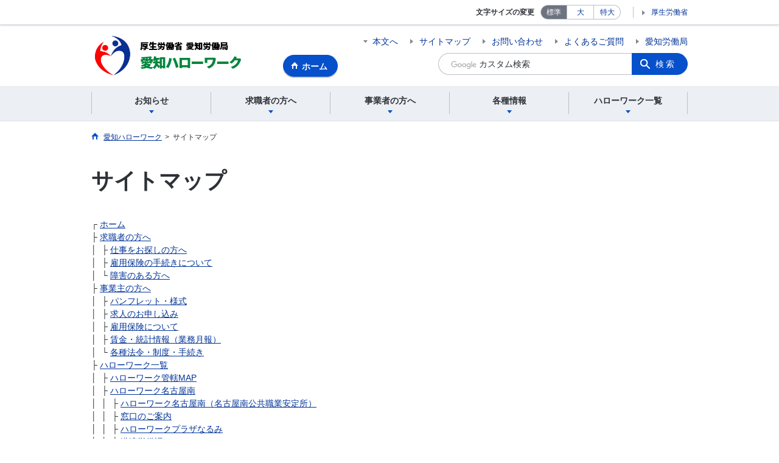

--- FILE ---
content_type: text/html; charset=UTF-8
request_url: https://jsite.mhlw.go.jp/aichi-hellowork/sitemap.html
body_size: 7937
content:
<!DOCTYPE html>
<html lang="ja" class="is-nojs">
<head prefix="og: http://ogp.me/ns# fb: http://ogp.me/ns/fb# article: http://ogp.me/ns/article#">
<meta charset="UTF-8">
<meta name="robots" content="index,follow">
<meta http-equiv="X-UA-Compatible" content="IE=edge">
<meta name="viewport" content="width=device-width,initial-scale=1">
<meta name="format-detection" content="telephone=no">
<meta name="description" content="">
<meta name="keywords" content="">
<meta property="og:title" content="サイトマップ">
<meta property="og:type" content="website">
<meta property="og:url" content="https://jsite.mhlw.go.jp/aichi-hellowork/sitemap.html">
<meta property="og:image" content="">
<meta property="og:site_name" content="">
<meta property="og:description" content="">
<meta property="fb:app_id" content="">
<title>サイトマップ | 愛知ハローワーク</title>
<link rel="canonical" href="https://jsite.mhlw.go.jp/aichi-hellowork/sitemap.html">
<link rel="stylesheet" href="/common/common/css/app.css">
<link rel="stylesheet" href="/common/common/css/acn.css">
<script>document.documentElement.className = document.documentElement.className.replace('is-nojs', 'is-js');</script>
<script src="/common/common/js/newDate.js"></script>
<link rel="stylesheet" href="/common/hellowork/css/hellowork.css">
<script src="/common/hellowork/js/hellowork.js" defer></script>
</head>
<body class=" t-pref">
<noscript>
<p>このページではJavaScriptを使用しています。JavaScriptを有効にしてください。</p>
</noscript>
<div class="l-wrapper l-wrapper--hw" id="top">

<header class="l-header">
<div class="l-headerMain">
<div class="l-headerMain__inner">
<div class="l-headerMain__left">
<p class="m-headerLogo"><a href="/aichi-hellowork/home.html"><img src="/aichi-hellowork/content/contents/hellowork_logo_aichi.png" alt="愛知ハローワーク"></a></p>
<a href="/aichi-hellowork/home.html" class="m-headerHome"><span>ホーム</span></a>
<button type="button" class="m-headerHmenu js-hmenu"><span class="m-headerHmenu__line"><span>メニュー</span></span></button>
<!-- /.l-headerMain__left --></div>
<div class="l-headerMain__right">
<ul class="m-headerLink">
<li><a href="#content" class="m-headerLink--main js-scroll">本文へ</a></li>
<li><a href="/aichi-hellowork/sitemap.html" >サイトマップ</a></li>
<li><a href="/aichi-hellowork/list.html" >お問い合わせ</a></li>
<li><a href="/aichi-hellowork/yokuaru_goshitsumon.html" >よくあるご質問</a></li>
<li><a href="/aichi-roudoukyoku/home.html"  target="_blank">愛知労働局</a></li>
<li class="m-headerLink--sp"><a href="https://www.mhlw.go.jp/">厚生労働省</a></li>
</ul>
<form id="cse-search-box" action="https://jsite.mhlw.go.jp/aichi-hellowork/site_kensaku/">
<div class="m-headerSearch">
<input id="q" name="q" type="text" class="m-headerSearch__textbox pbInputForm" title="カスタム検索" placeholder="カスタム検索">
<input id="cx" value="008360137830989107331:if-nwcank7i" type="hidden" name="cx" />
<input id="cof" value="FORID:10" type="hidden" name="cof" />
<input id="ie" value="UTF-8" type="hidden" name="ie" />
<button type="submit" class="m-headerSearch__button lbButton">検索</button>
<!-- /.m-headerSearch --></div>
</form>
<!-- /.l-headerMain__right --></div>
<!-- /.l-headerMain__inner --></div>
<!-- /.l-headerMain --></div>
<div class="l-headerUtil">
<div class="l-headerUtil__inner">
<div class="m-headerUtil">
<div class="m-headerUtil__support">
<dl class="m-headerUtil__fontsize">
<dt>文字サイズの変更</dt>
<dd><a href="#" class="js-fontAdjust is-current" data-size="m">標準</a></dd>
<dd><a href="#" class="js-fontAdjust" data-size="l">大</a></dd>
<dd><a href="#" class="js-fontAdjust" data-size="xl">特大</a></dd>
<!-- /.m-headerUtil__fontsize --></dl>
<ul class="m-headerUtil__support__list">
<li><a href="https://www.mhlw.go.jp/">厚生労働省</a></li>
</ul>
<!-- /.m-headerUtil__support --></div>
<!-- /.m-headerUtil --></div>
<!-- /.l-headerUtil__inner --></div>
<!-- /.l-headerUtil --></div>

<nav class="l-headerGnav">
<div class="l-headerGnav__inner">
<ul class="m-headerGnav">
<li>
<a href="#" class="js-mdrop" data-id="megadrop-000"><span><span>お知らせ</span></span></a>
<div class="m-headerMdrop" id="megadrop-000">
<div class="m-headerMdrop__content">
<div class="m-headerMdrop__hdg">
<div class="m-headerMdrop__hdg--lv2"><a href="#mdorop-000" class="js-toggle-sp" data-id="mdorop-000">お知らせ<span class="m-headerMdrop__hdg--lv2__icn"><img src="/common/common/img/icn_toggle_plus.svg" alt="開く"></span></a></div>
<!-- /.m-headerMdrop__hdg --></div>
<div class="m-headerMdrop__content__inner">
<ul class="m-headerMdrop__menu" id="mdorop-000">
<li><a href="/aichi-hellowork/info/index.html" ><span>重要なお知らせ</span></a></li>
<li><a href="/aichi-hellowork/news/index.html" ><span>新着情報</span></a></li>
<li><a href="/aichi-hellowork/event/index.html" ><span>イベント情報</span></a></li>
<!-- /.m-headerMdrop__menu --></ul>
<!-- /.m-headerMdrop__content__inner --></div>
<button type="button" class="m-headerMdrop__close"><span>閉じる</span></button>
<!-- /.m-headerMdrop__content --></div>
<!-- /.m-headerMdrop --></div>
</li>
<li>
<a href="#" class="js-mdrop" data-id="megadrop-001"><span><span>求職者の方へ</span></span></a>
<div class="m-headerMdrop" id="megadrop-001">
<div class="m-headerMdrop__content">
<div class="m-headerMdrop__hdg">
<div class="m-headerMdrop__hdg--lv2">
<a href="#mdorop-001" class="js-toggle-sp" data-id="mdorop-001">求職者の方へ
<span class="m-headerMdrop__hdg--lv2__icn"><img src="/common/common/img/icn_toggle_plus.svg" alt="開く"></span></a>
</div>
<p class="m-headerMdrop__hdg__link"><a href="/aichi-hellowork/kyushokusha/kyuujinwosagasu.html">求職者の方へトップへ</a></p><!-- /.m-headerMdrop__hdg --></div>
<div class="m-headerMdrop__content__inner">
<ul class="m-headerMdrop__menu" id="mdorop-001">
<li class="m-headerMdrop__menu--sp"><a href="/aichi-hellowork/kyushokusha/kyuujinwosagasu.html"><span>求職者の方へトップへ</span></a></li><!-- /.m-headerMdrop__menu --></ul>
<!-- /.m-headerMdrop__content__inner --></div>
<button type="button" class="m-headerMdrop__close"><span>閉じる</span></button>
<!-- /.m-headerMdrop__content --></div>
<!-- /.m-headerMdrop --></div>
</li>
<li>
<a href="#" class="js-mdrop" data-id="megadrop-002"><span><span>事業者の方へ</span></span></a>
<div class="m-headerMdrop" id="megadrop-002">
<div class="m-headerMdrop__content">
<div class="m-headerMdrop__hdg">
<div class="m-headerMdrop__hdg--lv2">
<a href="#mdorop-002" class="js-toggle-sp" data-id="mdorop-002">事業者の方へ
<span class="m-headerMdrop__hdg--lv2__icn"><img src="/common/common/img/icn_toggle_plus.svg" alt="開く"></span></a>
</div>
<p class="m-headerMdrop__hdg__link"><a href="/aichi-hellowork/jigyounushi.html">事業者の方へトップへ</a></p><!-- /.m-headerMdrop__hdg --></div>
<div class="m-headerMdrop__content__inner">
<ul class="m-headerMdrop__menu" id="mdorop-002">
<li class="m-headerMdrop__menu--sp"><a href="/aichi-hellowork/jigyounushi.html"><span>事業者の方へトップへ</span></a></li><!-- /.m-headerMdrop__menu --></ul>
<!-- /.m-headerMdrop__content__inner --></div>
<button type="button" class="m-headerMdrop__close"><span>閉じる</span></button>
<!-- /.m-headerMdrop__content --></div>
<!-- /.m-headerMdrop --></div>
</li>
<li>
<a href="#" class="js-mdrop" data-id="megadrop-003"><span><span>各種情報</span></span></a>
<div class="m-headerMdrop" id="megadrop-003">
<div class="m-headerMdrop__content">
<div class="m-headerMdrop__hdg">
<div class="m-headerMdrop__hdg--lv2">
<a href="#mdorop-003" class="js-toggle-sp" data-id="mdorop-003">各種情報
<span class="m-headerMdrop__hdg--lv2__icn"><img src="/common/common/img/icn_toggle_plus.svg" alt="開く"></span></a>
</div>
<p class="m-headerMdrop__hdg__link"><a href="/aichi-roudoukyoku/home.html">各種情報トップへ</a></p><!-- /.m-headerMdrop__hdg --></div>
<div class="m-headerMdrop__content__inner">
<ul class="m-headerMdrop__menu" id="mdorop-003">
<li class="m-headerMdrop__menu--sp"><a href="/aichi-roudoukyoku/home.html"><span>各種情報トップへ</span></a></li><!-- /.m-headerMdrop__menu --></ul>
<!-- /.m-headerMdrop__content__inner --></div>
<button type="button" class="m-headerMdrop__close"><span>閉じる</span></button>
<!-- /.m-headerMdrop__content --></div>
<!-- /.m-headerMdrop --></div>
</li>
<li>
<a href="#" class="js-mdrop" data-id="megadrop-07"><span><span>ハローワーク一覧</span></span></a>
<div class="m-headerMdrop" id="megadrop-07">
<div class="m-headerMdrop__content">
<div class="m-headerMdrop__hdg">
<div class="m-headerMdrop__hdg--lv2">
<a href="#mdorop-07" class="js-toggle-sp" data-id="mdorop-07">ハローワーク一覧
<span class="m-headerMdrop__hdg--lv2__icn"><img src="/common/common/img/icn_toggle_plus.svg" alt="開く"></span></a>
</div>
<p class="m-headerMdrop__hdg__link"><a href="/aichi-hellowork/list.html">ハローワーク一覧トップへ</a></p>
</div><!-- /.m-headerMdrop__hdg -->
<div class="m-headerMdrop__content__inner">
<ul class="m-headerMdrop__menu" id="mdorop-07">
<li class="m-headerMdrop__menu--sp"><a href="/aichi-hellowork/list.html"><span>ハローワーク一覧トップへ</span></a></li>
<li><a href="/aichi-hellowork/list/minami.html"  ><span>ハローワーク名古屋南</span></a></li>
<li><a href="/aichi-hellowork/list/naka.html"  ><span>ハローワーク名古屋中</span></a></li>
<li><a href="/aichi-hellowork/list/higashi.html"  ><span>ハローワーク名古屋東</span></a></li>
<li><a href="/aichi-hellowork/list/toyohashi.html"  ><span>ハローワーク豊橋</span></a></li>
<li><a href="/aichi-hellowork/list/okazaki.html"  ><span>ハローワーク岡崎</span></a></li>
<li><a href="/aichi-hellowork/list/ichinomiya.html"  ><span>ハローワーク一宮</span></a></li>
<li><a href="/aichi-hellowork/list/handa.html"  ><span>ハローワーク半田</span></a></li>
<li><a href="/aichi-hellowork/list/seto.html"  ><span>ハローワーク瀬戸</span></a></li>
<li><a href="/aichi-hellowork/list/toyota.html"  ><span>ハローワーク豊田</span></a></li>
<li><a href="/aichi-hellowork/list/tsushima.html"  ><span>ハローワーク津島</span></a></li>
<li><a href="/aichi-hellowork/list/kariya.html"  ><span>ハローワーク刈谷</span></a></li>
<li><a href="/aichi-hellowork/list/hekinan.html"  ><span>ハローワーク碧南</span></a></li>
<li><a href="/aichi-hellowork/list/nishio.html"  ><span>ハローワーク西尾</span></a></li>
<li><a href="/aichi-hellowork/list/inuyama.html"  ><span>ハローワーク犬山</span></a></li>
<li><a href="/aichi-hellowork/list/toyokawa.html"  ><span>ハローワーク豊川</span></a></li>
<li><a href="/aichi-hellowork/list/gama.html"  ><span>ハローワーク蒲郡</span></a></li>
<li><a href="/aichi-hellowork/list/shinshiro.html"  ><span>ハローワーク新城</span></a></li>
<li><a href="/aichi-hellowork/list/kasugai.html"  ><span>ハローワーク春日井</span></a></li>
<li><a href="/aichi-hellowork/list/kankatumap.html"  ><span>ハローワーク管轄MAP</span></a></li>
</ul>
</div><!-- /.m-headerMdrop__content__inner -->
<button type="button" class="m-headerMdrop__close"><span>閉じる</span></button>
</div><!-- /.m-headerMdrop__content -->
</div><!-- /.m-headerMdrop -->
</li>
<!-- /.m-headerGnav --></ul>
<!-- /.l-headerGnav__inner --></div>
<div class="m-headerGnav__close--sp"><button type="button" class="m-headerGnav__close--sp__button"><span>閉じる</span></button></div>
<!-- /.l-headerGnav --></nav>
<!-- /.l-header --></header>

<main class="l-content" id="content">
<div class="l-contentHead">
<div class="l-contentHead__inner">


<ol class="m-navBreadcrumb" itemscope="" itemtype="http://schema.org/BreadcrumbList">
<li itemprop="itemListElement" itemscope="" itemtype="http://schema.org/ListItem">
<a href="/aichi-hellowork/home.html" itemprop="item"><span itemprop="name">愛知ハローワーク</span></a>
<meta itemprop="position" content="1"><span>></span></li>
<li itemprop="itemListElement" itemscope="" itemtype="http://schema.org/ListItem">
<span itemprop="name" aria-current="page">サイトマップ</span>
<meta itemprop="position" content="2"></li>
<!-- /.m-navBreadcrumb --></ol>
<!-- /.l-contentHead__inner --></div>
<!-- /.l-contentHead --></div>

<div class="l-contentBody">
<div class="l-contentBody__inner">
<div class="l-contentMain">

  <div class="m-hdgLv1">
    <h1 class="m-hdgLv1__hdg">サイトマップ</h1>
  </div>


                                                                                                <div class="pbBlock pbBlockSitemap hwSitemap" style="width: 100%;">
	<div style="padding: 0px; text-align: left;"><span class="hwSitemapTree">┌</span> <span class="hwSitemapTtl"><a href="/aichi-hellowork/home.html"> ホーム</a></span></div>
</div>

<div class="pbBlock pbBlockSitemap hwSitemap" style="width: 100%;">
	<div style="padding: 0px; text-align: left;"><span class="hwSitemapTree">├</span> <span class="hwSitemapTtl"><a href="https://jsite.mhlw.go.jp/aichi-hellowork/kyushokusha/kyuujinwosagasu.html"> 求職者の方へ</a></span></div>
</div>

<div class="pbBlock pbBlockSitemap hwSitemap" style="width: 100%;">
	<div style="padding: 0px; text-align: left;"><span class="hwSitemapTree">│&nbsp;&nbsp;├</span> <span class="hwSitemapTtl"><a href="https://www.mhlw.go.jp/stf/seisakunitsuite/bunya/koyou_roudou/koyou/kyushoku/index.html"> 仕事をお探しの方へ</a></span></div>
</div>

<div class="pbBlock pbBlockSitemap hwSitemap" style="width: 100%;">
	<div style="padding: 0px; text-align: left;"><span class="hwSitemapTree">│&nbsp;&nbsp;├</span> <span class="hwSitemapTtl"><a href="https://www.hellowork.mhlw.go.jp/insurance/insurance_guide.html"> 雇用保険の手続きについて</a></span></div>
</div>

<div class="pbBlock pbBlockSitemap hwSitemap" style="width: 100%;">
	<div style="padding: 0px; text-align: left;"><span class="hwSitemapTree">│&nbsp;&nbsp;└</span> <span class="hwSitemapTtl"><a href="https://www.hellowork.mhlw.go.jp/member/sy_guide.html"> 障害のある方へ</a></span></div>
</div>

<div class="pbBlock pbBlockSitemap hwSitemap" style="width: 100%;">
	<div style="padding: 0px; text-align: left;"><span class="hwSitemapTree">├</span> <span class="hwSitemapTtl"><a href="/aichi-hellowork/jigyounushi.html"> 事業主の方へ</a></span></div>
</div>

<div class="pbBlock pbBlockSitemap hwSitemap" style="width: 100%;">
	<div style="padding: 0px; text-align: left;"><span class="hwSitemapTree">│&nbsp;&nbsp;├ </span><span class="hwSitemapTtl"><a href="https://jsite.mhlw.go.jp/aichi-roudoukyoku/pamphlet_form.html">パンフレット・様式</a></span><br />
		<span class="hwSitemapTree">│&nbsp;&nbsp;├&nbsp;</span><span class="hwSitemapTtl"><a href="https://jsite.mhlw.go.jp/aichi-hellowork/jigyounushi.html#kyujin">求人のお申し込み</a></span><br />
		<span class="hwSitemapTree">│&nbsp;&nbsp;├</span> <span class="hwSitemapTtl"><a href="https://jsite.mhlw.go.jp/aichi-hellowork/jigyounushi.html#hoken"> 雇用保険について</a></span></div>
</div>

<div class="pbBlock pbBlockSitemap hwSitemap" style="width: 100%;">
	<div style="padding: 0px; text-align: left;"><span class="hwSitemapTree">│&nbsp;&nbsp;├</span> <span class="hwSitemapTtl"><a href="https://jsite.mhlw.go.jp/aichi-hellowork/jigyounushi.html#geppou"> 賃金・統計情報（業務月報）</a></span></div>
</div>

<div class="pbBlock pbBlockSitemap hwSitemap" style="width: 100%;">
	<div style="padding: 0px; text-align: left;"><span class="hwSitemapTree">│&nbsp;&nbsp;└</span> <a href="https://jsite.mhlw.go.jp/aichi-roudoukyoku/hourei_seido_tetsuzuki.html">各種法令・制度・手続き</a></div>
</div>

<div class="pbBlock pbBlockSitemap hwSitemap" style="width: 100%;">
	<div style="padding: 0px; text-align: left;"><span class="hwSitemapTree">├</span> <span class="hwSitemapTtl"><a href="/aichi-hellowork/list.html"> ハローワーク一覧</a></span></div>
</div>

<div class="pbBlock pbBlockSitemap hwSitemap" style="width: 100%;">
	<div style="padding: 0px; text-align: left;"><span class="hwSitemapTree">│&nbsp;&nbsp;</span><span class="hwSitemapTree">├</span> <span class="hwSitemapTtl"><a href="/aichi-hellowork/list/kankatumap.html"> ハローワーク管轄MAP</a></span></div>
</div>

<div class="pbBlock pbBlockSitemap hwSitemap" style="width: 100%;">
	<div style="padding: 0px; text-align: left;"><span class="hwSitemapTree">│&nbsp;&nbsp;├</span> <span class="hwSitemapTtl"><a href="/aichi-hellowork/list/minami.html"> ハローワーク名古屋南</a></span></div>
</div>

<div class="pbBlock pbBlockSitemap hwSitemap" style="width: 100%;">
	<div style="padding: 0px; text-align: left;"><span class="hwSitemapTree">│&nbsp;&nbsp;│&nbsp;&nbsp;├</span> <a href="https://jsite.mhlw.go.jp/aichi-hellowork/list/minami.html"><span class="hwSitemapTtl"> ハローワーク名古屋南（名古屋南公共職業安定所）</span></a></div>
</div>

<div class="pbBlock pbBlockSitemap hwSitemap" style="width: 100%;">
	<div style="padding: 0px; text-align: left;"><span class="hwSitemapTree">│&nbsp;&nbsp;│&nbsp;&nbsp;├</span> <a href="https://jsite.mhlw.go.jp/aichi-hellowork/list/minami/madoguchi_goannai1.html"><span class="hwSitemapTtl"> 窓口のご案内</span></a></div>
</div>

<div class="pbBlock pbBlockSitemap hwSitemap" style="width: 100%;">
	<div style="padding: 0px; text-align: left;"><span class="hwSitemapTree">│&nbsp;&nbsp;│&nbsp;&nbsp;├</span> <a href="https://jsite.mhlw.go.jp/aichi-hellowork/list/minami/narumi1.html"><span class="hwSitemapTtl"> ハローワークプラザなるみ</span></a></div>
</div>

<div class="pbBlock pbBlockSitemap hwSitemap" style="width: 100%;">
	<div style="padding: 0px; text-align: left;"><span class="hwSitemapTree">│&nbsp;&nbsp;│&nbsp;&nbsp;├</span> <a href="https://jsite.mhlw.go.jp/aichi-hellowork/list/minami/kouwan1.html"><span class="hwSitemapTtl"> 港湾労働課</span></a></div>
</div>

<div class="pbBlock pbBlockSitemap hwSitemap" style="width: 100%;">
	<div style="padding: 0px; text-align: left;"><span class="hwSitemapTree">│&nbsp;&nbsp;│&nbsp;&nbsp;├</span> <a href="https://jsite.mhlw.go.jp/aichi-hellowork/list/minami/rinji-p1.html"><span class="hwSitemapTtl"> 臨時駐車場のご案内</span></a></div>
</div>

<div class="pbBlock pbBlockSitemap hwSitemap" style="width: 100%;">
	<div style="padding: 0px; text-align: left;"><span class="hwSitemapTree">│&nbsp;&nbsp;│&nbsp;&nbsp;├</span> <a href="https://jsite.mhlw.go.jp/aichi-hellowork/list/minami/kyushokusha1.html"><span class="hwSitemapTtl"> 求職者の方へ</span></a></div>
</div>

<div class="pbBlock pbBlockSitemap hwSitemap" style="width: 100%;">
	<div style="padding: 0px; text-align: left;"><span class="hwSitemapTree">│&nbsp;&nbsp;│&nbsp;&nbsp;├</span> <a href="https://jsite.mhlw.go.jp/aichi-hellowork/list/minami/jigyounushi1.html"><span class="hwSitemapTtl"> 事業主の方へ</span></a></div>
</div>

<div class="pbBlock pbBlockSitemap hwSitemap" style="width: 100%;">
	<div style="padding: 0px; text-align: left;"><span class="hwSitemapTree">│&nbsp;&nbsp;│&nbsp;&nbsp;├</span> <a href="https://jsite.mhlw.go.jp/aichi-hellowork/list/minami/link1.html"><span class="hwSitemapTtl"> リンク集</span></a></div>
</div>

<div class="pbBlock pbBlockSitemap hwSitemap" style="width: 100%;">
	<div style="padding: 0px; text-align: left;"><span class="hwSitemapTree">│&nbsp;&nbsp;│&nbsp;&nbsp;├</span> <a href="https://jsite.mhlw.go.jp/aichi-hellowork/list/minami/senmonenjo1.html"><span class="hwSitemapTtl"> 通訳員・手話協力員・精神障害者トータルサポーターの勤務日</span></a></div>
</div>

<div class="pbBlock pbBlockSitemap hwSitemap" style="width: 100%;">
	<div style="padding: 0px; text-align: left;"><span class="hwSitemapTree">│&nbsp;&nbsp;│&nbsp;&nbsp;├</span> <a href="https://jsite.mhlw.go.jp/aichi-hellowork/list/minami/denwa1.html"><span class="hwSitemapTtl"> お問い合わせ</span></a></div>
</div>

<div class="pbBlock pbBlockSitemap hwSitemap" style="width: 100%;">
	<div style="padding: 0px; text-align: left;"><span class="hwSitemapTree">│&nbsp;&nbsp;│&nbsp;&nbsp;└</span> <a href="https://jsite.mhlw.go.jp/aichi-hellowork/list/minami/koutu1.html"><span class="hwSitemapTtl"> 庁舎までのご案内</span></a></div>
</div>

<div class="pbBlock pbBlockSitemap hwSitemap" style="width: 100%;">
	<div style="padding: 0px; text-align: left;"><span class="hwSitemapTree">│&nbsp;&nbsp;├</span> <span class="hwSitemapTtl"><a href="/aichi-hellowork/list/naka.html"> ハローワーク名古屋中</a></span></div>
</div>

<div class="pbBlock pbBlockSitemap hwSitemap" style="width: 100%;">
	<div style="padding: 0px; text-align: left;"><span class="hwSitemapTree">│&nbsp;&nbsp;│&nbsp;&nbsp;├</span> <span class="hwSitemapTtl"><a href="/aichi-hellowork/list/naka/kyushokusha.html"> 求職者の方へ</a></span></div>
</div>

<div class="pbBlock pbBlockSitemap hwSitemap" style="width: 100%;">
	<div style="padding: 0px; text-align: left;"><span class="hwSitemapTree">│&nbsp;&nbsp;│&nbsp;&nbsp;├</span> <span class="hwSitemapTtl"><a href="/aichi-hellowork/list/naka/jigyounushi.html"> 事業主の方へ</a></span></div>
</div>

<div class="pbBlock pbBlockSitemap hwSitemap" style="width: 100%;">
	<div style="padding: 0px; text-align: left;"><span class="hwSitemapTree">│&nbsp;&nbsp;│&nbsp;&nbsp;├</span> <span class="hwSitemapTtl"><a href="/aichi-hellowork/list/naka/madoguchi_goannai.html"> 窓口のご案内</a></span></div>
</div>

<div class="pbBlock pbBlockSitemap hwSitemap" style="width: 100%;">
	<div style="padding: 0px; text-align: left;"><span class="hwSitemapTree">│&nbsp;&nbsp;│&nbsp;&nbsp;├</span> <span class="hwSitemapTtl"><a href="/aichi-hellowork/list/naka/goriyo_access.html"> 管轄区域及び所在地</a></span></div>
</div>

<div class="pbBlock pbBlockSitemap hwSitemap" style="width: 100%;">
	<div style="padding: 0px; text-align: left;"><span class="hwSitemapTree">│&nbsp;&nbsp;│&nbsp;&nbsp;├</span> <span class="hwSitemapTtl"><a href="/aichi-hellowork/list/naka/puraza.html"> ハローワークプラザ名中からのお知らせ</a></span></div>
</div>

<div class="pbBlock pbBlockSitemap hwSitemap" style="width: 100%;">
	<div style="padding: 0px; text-align: left;"><span class="hwSitemapTree">│&nbsp;&nbsp;│&nbsp;&nbsp;├</span> <span class="hwSitemapTtl"><a href="/aichi-hellowork/list/naka/a_gakusotsu2.html"> 学卒部門 からのお知らせ</a></span></div>
</div>

<div class="pbBlock pbBlockSitemap hwSitemap" style="width: 100%;">
	<div style="padding: 0px; text-align: left;"><span class="hwSitemapTree">│&nbsp;&nbsp;│&nbsp;&nbsp;├</span> <span class="hwSitemapTtl"><a href="/aichi-hellowork/list/naka/gextupou.html"> 業　務　月　報</a></span></div>
</div>

<div class="pbBlock pbBlockSitemap hwSitemap" style="width: 100%;">
	<div style="padding: 0px; text-align: left;"><span class="hwSitemapTree">│&nbsp;&nbsp;│&nbsp;&nbsp;├</span> <span class="hwSitemapTtl"><a href="/aichi-hellowork/list/naka/nagoyanaka.html"> 雇用 ・賃金情報</a></span></div>
</div>

<div class="pbBlock pbBlockSitemap hwSitemap" style="width: 100%;">
	<div style="padding: 0px; text-align: left;"><span class="hwSitemapTree">│&nbsp;&nbsp;│&nbsp;&nbsp;└</span> <span class="hwSitemapTtl"><a href="/aichi-hellowork/list/naka/link.html"> リンク集</a></span></div>
</div>

<div class="pbBlock pbBlockSitemap hwSitemap" style="width: 100%;">
	<div style="padding: 0px; text-align: left;"><span class="hwSitemapTree">│&nbsp;&nbsp;├</span> <span class="hwSitemapTtl"><a href="/aichi-hellowork/list/higashi.html"> ハローワーク名古屋東</a></span></div>
</div>

<div class="pbBlock pbBlockSitemap hwSitemap" style="width: 100%;">
	<div style="padding: 0px; text-align: left;"><span class="hwSitemapTree">│&nbsp;&nbsp;│&nbsp;&nbsp;├</span> <span class="hwSitemapTtl"><a href="/aichi-hellowork/list/higashi/kyushokusha.html"> 求職者の方へ</a></span></div>
</div>

<div class="pbBlock pbBlockSitemap hwSitemap" style="width: 100%;">
	<div style="padding: 0px; text-align: left;"><span class="hwSitemapTree">│&nbsp;&nbsp;│&nbsp;&nbsp;├</span> <span class="hwSitemapTtl"><a href="/aichi-hellowork/list/higashi/jigyounushi.html"> 事業主の方へ</a></span></div>
</div>

<div class="pbBlock pbBlockSitemap hwSitemap" style="width: 100%;">
	<div style="padding: 0px; text-align: left;"><span class="hwSitemapTree">│&nbsp;&nbsp;│&nbsp;&nbsp;├</span> <span class="hwSitemapTtl"><a href="/aichi-hellowork/list/higashi/goriyo_access.html"> ハローワーク名古屋東（名古屋東公共職業安定所）</a></span></div>
</div>

<div class="pbBlock pbBlockSitemap hwSitemap" style="width: 100%;">
	<div style="padding: 0px; text-align: left;"><span class="hwSitemapTree">│&nbsp;&nbsp;│&nbsp;&nbsp;├</span> <span class="hwSitemapTtl"><a href="/aichi-hellowork/list/higashi/madoguchi_goannai.html"> 窓口のご案内</a></span></div>
</div>

<div class="pbBlock pbBlockSitemap hwSitemap" style="width: 100%;">
	<div style="padding: 0px; text-align: left;"><span class="hwSitemapTree">│&nbsp;&nbsp;│&nbsp;&nbsp;├</span> <span class="hwSitemapTtl"><a href="/aichi-hellowork/list/higashi/link.html"> リンク集</a></span></div>
</div>

<div class="pbBlock pbBlockSitemap hwSitemap" style="width: 100%;">
	<div style="padding: 0px; text-align: left;"><span class="hwSitemapTree">│&nbsp;&nbsp;│&nbsp;&nbsp;└</span> <span class="hwSitemapTtl"><a href="/aichi-hellowork/list/higashi/250710.html"> ハローワーク　業務月報</a></span></div>
</div>

<div class="pbBlock pbBlockSitemap hwSitemap" style="width: 100%;">
	<div style="padding: 0px; text-align: left;"><span class="hwSitemapTree">│&nbsp;&nbsp;├</span> <span class="hwSitemapTtl"><a href="/aichi-hellowork/list/toyohashi.html"> ハローワーク豊橋</a></span></div>
</div>

<div class="pbBlock pbBlockSitemap hwSitemap" style="width: 100%;">
	<div style="padding: 0px; text-align: left;"><span class="hwSitemapTree">│&nbsp;&nbsp;│&nbsp;&nbsp;├</span> <span class="hwSitemapTtl"><a href="/aichi-hellowork/list/toyohashi/kyushokusha.html"> 求職者の方へ</a></span></div>
</div>

<div class="pbBlock pbBlockSitemap hwSitemap" style="width: 100%;">
	<div style="padding: 0px; text-align: left;"><span class="hwSitemapTree">│&nbsp;&nbsp;│&nbsp;&nbsp;├</span> <span class="hwSitemapTtl"><a href="/aichi-hellowork/list/toyohashi/jigyounushi.html"> 事業主の方へ</a></span></div>
</div>

<div class="pbBlock pbBlockSitemap hwSitemap" style="width: 100%;">
	<div style="padding: 0px; text-align: left;"><span class="hwSitemapTree">│&nbsp;&nbsp;│&nbsp;&nbsp;├</span> <span class="hwSitemapTtl"><a href="/aichi-hellowork/list/toyohashi/goriyo_access.html"> ハローワーク豊橋（豊橋公共職業安定所）</a></span></div>
</div>

<div class="pbBlock pbBlockSitemap hwSitemap" style="width: 100%;">
	<div style="padding: 0px; text-align: left;"><span class="hwSitemapTree">│&nbsp;&nbsp;│&nbsp;&nbsp;├</span> <span class="hwSitemapTtl"><a href="/aichi-hellowork/list/toyohashi/madoguchi_goannai.html"> 窓口のご案内</a></span></div>
</div>

<div class="pbBlock pbBlockSitemap hwSitemap" style="width: 100%;">
	<div style="padding: 0px; text-align: left;"><span class="hwSitemapTree">│&nbsp;&nbsp;│&nbsp;&nbsp;└</span> <span class="hwSitemapTtl"><a href="/aichi-hellowork/list/toyohashi/link.html"> リンク集</a></span></div>
</div>

<div class="pbBlock pbBlockSitemap hwSitemap" style="width: 100%;">
	<div style="padding: 0px; text-align: left;"><span class="hwSitemapTree">│&nbsp;&nbsp;├</span> <span class="hwSitemapTtl"><a href="/aichi-hellowork/list/okazaki.html"> ハローワーク岡崎</a></span></div>
</div>

<div class="pbBlock pbBlockSitemap hwSitemap" style="width: 100%;">
	<div style="padding: 0px; text-align: left;"><span class="hwSitemapTree">│&nbsp;&nbsp;│&nbsp;&nbsp;├</span> <a href="https://jsite.mhlw.go.jp/aichi-hellowork/newpage_00320.html"><span class="hwSitemapTtl"> 求職者の方へ</span></a></div>
</div>

<div class="pbBlock pbBlockSitemap hwSitemap" style="width: 100%;">
	<div style="padding: 0px; text-align: left;"><span class="hwSitemapTree">│&nbsp;&nbsp;│&nbsp;&nbsp;├</span> <a href="https://jsite.mhlw.go.jp/aichi-hellowork/jigyounusi_00303.html"><span class="hwSitemapTtl"> 事業主の方へ</span></a></div>
</div>

<div class="pbBlock pbBlockSitemap hwSitemap" style="width: 100%;">
	<div style="padding: 0px; text-align: left;"><span class="hwSitemapTree">│&nbsp;&nbsp;│&nbsp;&nbsp;├</span> <a href="https://jsite.mhlw.go.jp/aichi-hellowork/list/okazaki.html"><span class="hwSitemapTtl"> ハローワーク岡崎（岡崎公共職業安定所）</span></a></div>
</div>

<div class="pbBlock pbBlockSitemap hwSitemap" style="width: 100%;">
	<div style="padding: 0px; text-align: left;"><span class="hwSitemapTree">│&nbsp;&nbsp;│&nbsp;&nbsp;├</span> <span class="hwSitemapTtl"><a href="/aichi-hellowork/list/okazaki/madoguchi_goannai.html"> 窓口のご案内</a></span></div>
</div>

<div class="pbBlock pbBlockSitemap hwSitemap" style="width: 100%;">
	<div style="padding: 0px; text-align: left;"><span class="hwSitemapTree">│&nbsp;&nbsp;│&nbsp;&nbsp;└</span> <a href="https://jsite.mhlw.go.jp/aichi-hellowork/newpage_00331.html"><span class="hwSitemapTtl"> リンク集</span></a></div>
</div>

<div class="pbBlock pbBlockSitemap hwSitemap" style="width: 100%;">
	<div style="padding: 0px; text-align: left;"><span class="hwSitemapTree">│&nbsp;&nbsp;├</span> <span class="hwSitemapTtl"><a href="/aichi-hellowork/list/ichinomiya.html"> ハローワーク一宮</a></span></div>
</div>

<div class="pbBlock pbBlockSitemap hwSitemap" style="width: 100%;">
	<div style="padding: 0px; text-align: left;"><span class="hwSitemapTree">│&nbsp;&nbsp;│&nbsp;&nbsp;├</span> <span class="hwSitemapTtl"><a href="/aichi-hellowork/list/ichinomiya/kyushokusha.html"> 求職者の方へ</a></span></div>
</div>

<div class="pbBlock pbBlockSitemap hwSitemap" style="width: 100%;">
	<div style="padding: 0px; text-align: left;"><span class="hwSitemapTree">│&nbsp;&nbsp;│&nbsp;&nbsp;├</span> <span class="hwSitemapTtl"><a href="/aichi-hellowork/list/ichinomiya/jigyounushi.html"> 事業主の方へ</a></span></div>
</div>

<div class="pbBlock pbBlockSitemap hwSitemap" style="width: 100%;">
	<div style="padding: 0px; text-align: left;"><span class="hwSitemapTree">│&nbsp;&nbsp;│&nbsp;&nbsp;├</span> <span class="hwSitemapTtl"><a href="/aichi-hellowork/list/ichinomiya/goriyo_access.html"> ハローワーク一宮（一宮公共職業安定所）</a></span></div>
</div>

<div class="pbBlock pbBlockSitemap hwSitemap" style="width: 100%;">
	<div style="padding: 0px; text-align: left;"><span class="hwSitemapTree">│&nbsp;&nbsp;│&nbsp;&nbsp;├</span> <span class="hwSitemapTtl"><a href="/aichi-hellowork/list/ichinomiya/madoguchi_goannai.html"> 窓口のご案内</a></span></div>
</div>

<div class="pbBlock pbBlockSitemap hwSitemap" style="width: 100%;">
	<div style="padding: 0px; text-align: left;"><span class="hwSitemapTree">│&nbsp;&nbsp;│&nbsp;&nbsp;├</span> <span class="hwSitemapTtl"><a href="/aichi-hellowork/list/ichinomiya/link.html"> リンク集</a></span></div>
</div>

<div class="pbBlock pbBlockSitemap hwSitemap" style="width: 100%;">
	<div style="padding: 0px; text-align: left;"><span class="hwSitemapTree">│&nbsp;&nbsp;│&nbsp;&nbsp;└</span> <span class="hwSitemapTtl"><a href="/aichi-hellowork/list/ichinomiya/fuyo_a_ichinomiya_closed.html"> ハローワーク一宮 からのお知らせ</a></span></div>
</div>

<div class="pbBlock pbBlockSitemap hwSitemap" style="width: 100%;">
	<div style="padding: 0px; text-align: left;"><span class="hwSitemapTree">│&nbsp;&nbsp;├</span> <span class="hwSitemapTtl"><a href="/aichi-hellowork/list/handa.html"> ハローワーク半田</a></span></div>
</div>

<div class="pbBlock pbBlockSitemap hwSitemap" style="width: 100%;">
	<div style="padding: 0px; text-align: left;"><span class="hwSitemapTree">│&nbsp;&nbsp;│&nbsp;&nbsp;├</span> <a href="https://jsite.mhlw.go.jp/aichi-hellowork/list/handa/shokuso.html"><span class="hwSitemapTtl"> 求職者の方へ</span></a></div>
</div>

<div class="pbBlock pbBlockSitemap hwSitemap" style="width: 100%;">
	<div style="padding: 0px; text-align: left;"><span class="hwSitemapTree">│&nbsp;&nbsp;│&nbsp;&nbsp;├</span> <a href="https://jsite.mhlw.go.jp/aichi-hellowork/list/handa.html"><span class="hwSitemapTtl"> ハローワーク半田（半田公共職業安定所）</span></a></div>
</div>

<div class="pbBlock pbBlockSitemap hwSitemap" style="width: 100%;">
	<div style="padding: 0px; text-align: left;"><span class="hwSitemapTree">│&nbsp;&nbsp;│&nbsp;&nbsp;├</span> <a href="https://jsite.mhlw.go.jp/aichi-hellowork/list/handa/goriyoaccess.html"><span class="hwSitemapTtl"> 窓口のご案内</span></a></div>
</div>

<div class="pbBlock pbBlockSitemap hwSitemap" style="width: 100%;">
	<div style="padding: 0px; text-align: left;"><span class="hwSitemapTree">│&nbsp;&nbsp;│&nbsp;&nbsp;└</span> <a href="https://jsite.mhlw.go.jp/aichi-hellowork/list/handa/desaki.html"><span class="hwSitemapTtl"> リンク集</span></a></div>
</div>

<div class="pbBlock pbBlockSitemap hwSitemap" style="width: 100%;">
	<div style="padding: 0px; text-align: left;"><span class="hwSitemapTree">│&nbsp;&nbsp;├</span> <span class="hwSitemapTtl"><a href="/aichi-hellowork/list/seto.html"> ハローワーク瀬戸</a></span></div>
</div>

<div class="pbBlock pbBlockSitemap hwSitemap" style="width: 100%;">
	<div style="padding: 0px; text-align: left;"><span class="hwSitemapTree">│&nbsp;&nbsp;│&nbsp;&nbsp;├</span> <span class="hwSitemapTtl"><a href="/aichi-hellowork/list/seto/kyushokusha.html"> 求職者の方へ</a></span></div>
</div>

<div class="pbBlock pbBlockSitemap hwSitemap" style="width: 100%;">
	<div style="padding: 0px; text-align: left;"><span class="hwSitemapTree">│&nbsp;&nbsp;│&nbsp;&nbsp;├</span> <span class="hwSitemapTtl"><a href="/aichi-hellowork/list/seto/jigyounushi.html"> 事業主の方へ</a></span></div>
</div>

<div class="pbBlock pbBlockSitemap hwSitemap" style="width: 100%;">
	<div style="padding: 0px; text-align: left;"><span class="hwSitemapTree">│&nbsp;&nbsp;│&nbsp;&nbsp;├</span> <span class="hwSitemapTtl"><a href="/aichi-hellowork/list/seto/goriyo_access.html"> ハローワーク瀬戸（瀬戸公共職業安定所）</a></span></div>
</div>

<div class="pbBlock pbBlockSitemap hwSitemap" style="width: 100%;">
	<div style="padding: 0px; text-align: left;"><span class="hwSitemapTree">│&nbsp;&nbsp;│&nbsp;&nbsp;├</span> <span class="hwSitemapTtl"><a href="/aichi-hellowork/list/seto/madoguchi_goannai.html"> 窓口のご案内</a></span></div>
</div>

<div class="pbBlock pbBlockSitemap hwSitemap" style="width: 100%;">
	<div style="padding: 0px; text-align: left;"><span class="hwSitemapTree">│&nbsp;&nbsp;│&nbsp;&nbsp;├</span> <span class="hwSitemapTtl"><a href="/aichi-hellowork/list/seto/link.html"> リンク集</a></span></div>
</div>

<div class="pbBlock pbBlockSitemap hwSitemap" style="width: 100%;">
	<div style="padding: 0px; text-align: left;"><span class="hwSitemapTree">│&nbsp;&nbsp;│&nbsp;&nbsp;└</span> <span class="hwSitemapTtl"><a href="/aichi-hellowork/list/seto/_119945.html"> 応募がないのはなぜ？求人チェックサービス始めました！</a></span></div>
</div>

<div class="pbBlock pbBlockSitemap hwSitemap" style="width: 100%;">
	<div style="padding: 0px; text-align: left;"><span class="hwSitemapTree">│&nbsp;&nbsp;├</span> <span class="hwSitemapTtl"><a href="/aichi-hellowork/list/toyota.html"> ハローワーク豊田</a></span></div>
</div>

<div class="pbBlock pbBlockSitemap hwSitemap" style="width: 100%;">
	<div style="padding: 0px; text-align: left;"><span class="hwSitemapTree">│&nbsp;&nbsp;│&nbsp;&nbsp;├</span> <span class="hwSitemapTtl"><a href="/aichi-hellowork/list/toyota/kyushokusha.html"> 求職者の方へ</a></span></div>
</div>

<div class="pbBlock pbBlockSitemap hwSitemap" style="width: 100%;">
	<div style="padding: 0px; text-align: left;"><span class="hwSitemapTree">│&nbsp;&nbsp;│&nbsp;&nbsp;├</span> <span class="hwSitemapTtl"><a href="/aichi-hellowork/list/toyota/jigyounushi.html"> 事業主の方へ</a></span></div>
</div>

<div class="pbBlock pbBlockSitemap hwSitemap" style="width: 100%;">
	<div style="padding: 0px; text-align: left;"><span class="hwSitemapTree">│&nbsp;&nbsp;│&nbsp;&nbsp;├</span> <a href="https://jsite.mhlw.go.jp/aichi-hellowork/list/toyota.html"><span class="hwSitemapTtl"> ハローワーク豊田（豊田公共職業安定所）</span></a></div>
</div>

<div class="pbBlock pbBlockSitemap hwSitemap" style="width: 100%;">
	<div style="padding: 0px; text-align: left;"><span class="hwSitemapTree">│&nbsp;&nbsp;│&nbsp;&nbsp;└</span> <a href="https://jsite.mhlw.go.jp/aichi-hellowork/content/contents/000991990.pdf"><span class="hwSitemapTtl"> リンク集</span></a></div>
</div>

<div class="pbBlock pbBlockSitemap hwSitemap" style="width: 100%;">
	<div style="padding: 0px; text-align: left;"><span class="hwSitemapTree">│&nbsp;&nbsp;├</span> <span class="hwSitemapTtl"><a href="/aichi-hellowork/list/tsushima.html"> ハローワーク津島</a></span></div>
</div>

<div class="pbBlock pbBlockSitemap hwSitemap" style="width: 100%;">
	<div style="padding: 0px; text-align: left;"><span class="hwSitemapTree">│&nbsp;&nbsp;│&nbsp;&nbsp;├</span> <span class="hwSitemapTtl"><a href="/aichi-hellowork/list/tsushima/kyushokusha.html"> 求職者の方へ</a></span></div>
</div>

<div class="pbBlock pbBlockSitemap hwSitemap" style="width: 100%;">
	<div style="padding: 0px; text-align: left;"><span class="hwSitemapTree">│&nbsp;&nbsp;│&nbsp;&nbsp;├</span> <span class="hwSitemapTtl"><a href="/aichi-hellowork/list/tsushima/jigyounushi.html"> 事業主の方へ</a></span></div>
</div>

<div class="pbBlock pbBlockSitemap hwSitemap" style="width: 100%;">
	<div style="padding: 0px; text-align: left;"><span class="hwSitemapTree">│&nbsp;&nbsp;│&nbsp;&nbsp;├</span> <span class="hwSitemapTtl"><a href="/aichi-hellowork/list/tsushima/madoguchi_goannai.html"> 窓口のご案内</a></span></div>
</div>

<div class="pbBlock pbBlockSitemap hwSitemap" style="width: 100%;">
	<div style="padding: 0px; text-align: left;"><span class="hwSitemapTree">│&nbsp;&nbsp;│&nbsp;&nbsp;├</span> <span class="hwSitemapTtl"><a href="/aichi-hellowork/list/tsushima/link.html"> リンク集</a></span></div>
</div>

<div class="pbBlock pbBlockSitemap hwSitemap" style="width: 100%;">
	<div style="padding: 0px; text-align: left;"><span class="hwSitemapTree">│&nbsp;&nbsp;│&nbsp;&nbsp;├</span> <span class="hwSitemapTtl"><a href="/aichi-hellowork/list/tsushima/fuyo_a_tsushima.html"> ハローワーク津島 からのお知らせ</a></span></div>
</div>

<div class="pbBlock pbBlockSitemap hwSitemap" style="width: 100%;">
	<div style="padding: 0px; text-align: left;"><span class="hwSitemapTree">│&nbsp;&nbsp;│&nbsp;&nbsp;└</span> <span class="hwSitemapTtl"><a href="/aichi-hellowork/list/tsushima/a_tsushima.html"> ハローワーク津島（津島公共職業安定所）</a></span></div>
</div>

<div class="pbBlock pbBlockSitemap hwSitemap" style="width: 100%;">
	<div style="padding: 0px; text-align: left;"><span class="hwSitemapTree">│&nbsp;&nbsp;├</span> <span class="hwSitemapTtl"><a href="/aichi-hellowork/list/kariya.html"> ハローワーク刈谷</a></span></div>
</div>

<div class="pbBlock pbBlockSitemap hwSitemap" style="width: 100%;">
	<div style="padding: 0px; text-align: left;"><span class="hwSitemapTree">│&nbsp;&nbsp;│&nbsp;&nbsp;├</span> <a href="https://jsite.mhlw.go.jp/aichi-hellowork/list/kariya.html"><span class="hwSitemapTtl"> 求職者の方へ</span></a></div>
</div>

<div class="pbBlock pbBlockSitemap hwSitemap" style="width: 100%;">
	<div style="padding: 0px; text-align: left;"><span class="hwSitemapTree">│&nbsp;&nbsp;│&nbsp;&nbsp;├</span> <a href="https://jsite.mhlw.go.jp/aichi-hellowork/list/kariya.html"><span class="hwSitemapTtl"> 事業主の方へ</span></a></div>
</div>

<div class="pbBlock pbBlockSitemap hwSitemap" style="width: 100%;">
	<div style="padding: 0px; text-align: left;"><span class="hwSitemapTree">│&nbsp;&nbsp;│&nbsp;&nbsp;├</span> <a href="https://jsite.mhlw.go.jp/aichi-hellowork/list/kariya.html"><span class="hwSitemapTtl"> ハローワーク刈谷（刈谷公共職業安定所）</span></a></div>
</div>

<div class="pbBlock pbBlockSitemap hwSitemap" style="width: 100%;">
	<div style="padding: 0px; text-align: left;"><span class="hwSitemapTree">│&nbsp;&nbsp;│&nbsp;&nbsp;├</span> <a href="https://jsite.mhlw.go.jp/aichi-hellowork/list/kariya/goriyo_access.html"><span class="hwSitemapTtl"> 窓口のご案内</span></a></div>
</div>

<div class="pbBlock pbBlockSitemap hwSitemap" style="width: 100%;">
	<div style="padding: 0px; text-align: left;"><span class="hwSitemapTree">│&nbsp;&nbsp;├</span> <span class="hwSitemapTtl"><a href="/aichi-hellowork/list/hekinan.html"> ハローワーク碧南</a></span></div>
</div>

<div class="pbBlock pbBlockSitemap hwSitemap" style="width: 100%;">
	<div style="padding: 0px; text-align: left;"><span class="hwSitemapTree">│&nbsp;&nbsp;│&nbsp;&nbsp;├</span> <span class="hwSitemapTtl"><a href="/aichi-hellowork/list/hekinan/kyushokusha.html"> 求職者の方へ</a></span></div>
</div>

<div class="pbBlock pbBlockSitemap hwSitemap" style="width: 100%;">
	<div style="padding: 0px; text-align: left;"><span class="hwSitemapTree">│&nbsp;&nbsp;│&nbsp;&nbsp;├</span> <span class="hwSitemapTtl"><a href="/aichi-hellowork/list/hekinan/jigyounushi.html"> 事業主の方へ</a></span></div>
</div>

<div class="pbBlock pbBlockSitemap hwSitemap" style="width: 100%;">
	<div style="padding: 0px; text-align: left;"><span class="hwSitemapTree">│&nbsp;&nbsp;│&nbsp;&nbsp;├</span> <span class="hwSitemapTtl"><a href="/aichi-hellowork/list/hekinan/a_hekinan_access.html"> ハローワーク碧南（刈谷公共職業安定所碧南出張所）</a></span></div>
</div>

<div class="pbBlock pbBlockSitemap hwSitemap" style="width: 100%;">
	<div style="padding: 0px; text-align: left;"><span class="hwSitemapTree">│&nbsp;&nbsp;│&nbsp;&nbsp;├</span> <span class="hwSitemapTtl"><a href="/aichi-hellowork/list/hekinan/madoguchi_goannai.html"> 窓口のご案内</a></span></div>
</div>

<div class="pbBlock pbBlockSitemap hwSitemap" style="width: 100%;">
	<div style="padding: 0px; text-align: left;"><span class="hwSitemapTree">│&nbsp;&nbsp;│&nbsp;&nbsp;├</span> <span class="hwSitemapTtl"><a href="/aichi-hellowork/list/hekinan/link.html"> リンク集</a></span></div>
</div>

<div class="pbBlock pbBlockSitemap hwSitemap" style="width: 100%;">
	<div style="padding: 0px; text-align: left;"><span class="hwSitemapTree">│&nbsp;&nbsp;│&nbsp;&nbsp;└</span> <span class="hwSitemapTtl"><a href="/aichi-hellowork/list/hekinan/a_hekinan.html"> ハローワーク碧南 からのお知らせ</a></span></div>
</div>

<div class="pbBlock pbBlockSitemap hwSitemap" style="width: 100%;">
	<div style="padding: 0px; text-align: left;"><span class="hwSitemapTree">│&nbsp;&nbsp;├</span> <span class="hwSitemapTtl"><a href="/aichi-hellowork/list/nishio.html"> ハローワーク西尾</a></span></div>
</div>

<div class="pbBlock pbBlockSitemap hwSitemap" style="width: 100%;">
	<div style="padding: 0px; text-align: left;"><span class="hwSitemapTree">│&nbsp;&nbsp;│&nbsp;&nbsp;├</span> <span class="hwSitemapTtl"><a href="/aichi-hellowork/list/nishio/kyushokusha.html"> 求職者の方へ</a></span></div>
</div>

<div class="pbBlock pbBlockSitemap hwSitemap" style="width: 100%;">
	<div style="padding: 0px; text-align: left;"><span class="hwSitemapTree">│&nbsp;&nbsp;│&nbsp;&nbsp;├</span> <span class="hwSitemapTtl"><a href="/aichi-hellowork/list/nishio/jigyounushi.html"> 事業主の方へ</a></span></div>
</div>

<div class="pbBlock pbBlockSitemap hwSitemap" style="width: 100%;">
	<div style="padding: 0px; text-align: left;"><span class="hwSitemapTree">│&nbsp;&nbsp;│&nbsp;&nbsp;├</span> <span class="hwSitemapTtl"><a href="/aichi-hellowork/list/nishio/goriyo_access.html"> ハローワーク西尾（西尾公共職業安定所）</a></span></div>
</div>

<div class="pbBlock pbBlockSitemap hwSitemap" style="width: 100%;">
	<div style="padding: 0px; text-align: left;"><span class="hwSitemapTree">│&nbsp;&nbsp;│&nbsp;&nbsp;├</span> <a href="https://jsite.mhlw.go.jp/aichi-hellowork/list/nishio/madoguchiinfo.html"><span class="hwSitemapTtl"> 窓口のご案内</span></a></div>
</div>

<div class="pbBlock pbBlockSitemap hwSitemap" style="width: 100%;">
	<div style="padding: 0px; text-align: left;"><span class="hwSitemapTree">│&nbsp;&nbsp;├</span> <span class="hwSitemapTtl"><a href="/aichi-hellowork/list/inuyama.html"> ハローワーク犬山</a></span></div>
</div>

<div class="pbBlock pbBlockSitemap hwSitemap" style="width: 100%;">
	<div style="padding: 0px; text-align: left;"><span class="hwSitemapTree">│&nbsp;&nbsp;│&nbsp;&nbsp;├</span> <span class="hwSitemapTtl"><a href="/aichi-hellowork/list/inuyama/kyushokusha.html"> 求職者の方へ</a></span></div>
</div>

<div class="pbBlock pbBlockSitemap hwSitemap" style="width: 100%;">
	<div style="padding: 0px; text-align: left;"><span class="hwSitemapTree">│&nbsp;&nbsp;│&nbsp;&nbsp;├</span> <span class="hwSitemapTtl"><a href="/aichi-hellowork/list/inuyama/jigyounushi.html"> 事業主の方へ</a></span></div>
</div>

<div class="pbBlock pbBlockSitemap hwSitemap" style="width: 100%;">
	<div style="padding: 0px; text-align: left;"><span class="hwSitemapTree">│&nbsp;&nbsp;│&nbsp;&nbsp;├</span> <span class="hwSitemapTtl"><a href="/aichi-hellowork/list/inuyama/a_inuyama_access.html"> ハローワーク犬山（犬山公共職業安定所）</a></span></div>
</div>

<div class="pbBlock pbBlockSitemap hwSitemap" style="width: 100%;">
	<div style="padding: 0px; text-align: left;"><span class="hwSitemapTree">│&nbsp;&nbsp;│&nbsp;&nbsp;├</span> <span class="hwSitemapTtl"><a href="/aichi-hellowork/list/inuyama/madoguchi_goannai.html"> 窓口のご案内</a></span></div>
</div>

<div class="pbBlock pbBlockSitemap hwSitemap" style="width: 100%;">
	<div style="padding: 0px; text-align: left;"><span class="hwSitemapTree">│&nbsp;&nbsp;│&nbsp;&nbsp;└</span> <span class="hwSitemapTtl"><a href="/aichi-hellowork/list/inuyama/link.html"> リンク集</a></span></div>
</div>

<div class="pbBlock pbBlockSitemap hwSitemap" style="width: 100%;">
	<div style="padding: 0px; text-align: left;"><span class="hwSitemapTree">│&nbsp;&nbsp;├</span> <span class="hwSitemapTtl"><a href="/aichi-hellowork/list/toyokawa.html"> ハローワーク豊川</a></span></div>
</div>

<div class="pbBlock pbBlockSitemap hwSitemap" style="width: 100%;">
	<div style="padding: 0px; text-align: left;"><span class="hwSitemapTree">│&nbsp;&nbsp;│&nbsp;&nbsp;├</span> <span class="hwSitemapTtl"><a href="/aichi-hellowork/list/toyokawa/kyushokusha.html"> 求職者の方へ</a></span></div>
</div>

<div class="pbBlock pbBlockSitemap hwSitemap" style="width: 100%;">
	<div style="padding: 0px; text-align: left;"><span class="hwSitemapTree">│&nbsp;&nbsp;│&nbsp;&nbsp;├</span> <span class="hwSitemapTtl"><a href="/aichi-hellowork/list/toyokawa/jigyounushi.html"> 事業主の方へ</a></span></div>
</div>

<div class="pbBlock pbBlockSitemap hwSitemap" style="width: 100%;">
	<div style="padding: 0px; text-align: left;"><span class="hwSitemapTree">│&nbsp;&nbsp;│&nbsp;&nbsp;├</span> <span class="hwSitemapTtl"><a href="/aichi-hellowork/list/toyokawa/goriyo_access.html"> ハローワーク豊川（豊川公共職業安定所）</a></span></div>
</div>

<div class="pbBlock pbBlockSitemap hwSitemap" style="width: 100%;">
	<div style="padding: 0px; text-align: left;"><span class="hwSitemapTree">│&nbsp;&nbsp;│&nbsp;&nbsp;├</span> <a href="https://jsite.mhlw.go.jp/aichi-hellowork/list/nishio/madoguchiinfo.html"><span class="hwSitemapTtl"> 窓口のご案内</span></a></div>
</div>

<div class="pbBlock pbBlockSitemap hwSitemap" style="width: 100%;">
	<div style="padding: 0px; text-align: left;"><span class="hwSitemapTree">│&nbsp;&nbsp;│&nbsp;&nbsp;├</span> <span class="hwSitemapTtl"><a href="/aichi-hellowork/list/toyokawa/2011-1.html"> 業務統計</a></span></div>
</div>

<div class="pbBlock pbBlockSitemap hwSitemap" style="width: 100%;">
	<div style="padding: 0px; text-align: left;"><span class="hwSitemapTree">│&nbsp;&nbsp;│&nbsp;&nbsp;├</span> <span class="hwSitemapTtl"><a href="/aichi-hellowork/list/toyokawa/link.html"> リンク集</a></span></div>
</div>

<div class="pbBlock pbBlockSitemap hwSitemap" style="width: 100%;">
	<div style="padding: 0px; text-align: left;"><span class="hwSitemapTree">│&nbsp;&nbsp;│&nbsp;&nbsp;└</span> <a href="https://www.mhlw.go.jp/stf/seisakunitsuite/bunya/koyou_roudou/koyou/shougaishakoyou/"><span class="hwSitemapTtl"> 障害者雇用について</span></a></div>
</div>

<div class="pbBlock pbBlockSitemap hwSitemap" style="width: 100%;">
	<div style="padding: 0px; text-align: left;"><span class="hwSitemapTree">│&nbsp;&nbsp;├</span> <span class="hwSitemapTtl"><a href="/aichi-hellowork/list/gama.html"> ハローワーク蒲郡</a></span></div>
</div>

<div class="pbBlock pbBlockSitemap hwSitemap" style="width: 100%;">
	<div style="padding: 0px; text-align: left;"><span class="hwSitemapTree">│&nbsp;&nbsp;│&nbsp;&nbsp;├</span> <span class="hwSitemapTtl"><a href="/aichi-hellowork/list/gama/kyushokusha.html"> 求職者の方へ</a></span></div>
</div>

<div class="pbBlock pbBlockSitemap hwSitemap" style="width: 100%;">
	<div style="padding: 0px; text-align: left;"><span class="hwSitemapTree">│&nbsp;&nbsp;│&nbsp;&nbsp;├</span> <span class="hwSitemapTtl"><a href="/aichi-hellowork/list/gama/jigyounushi.html"> 事業主の方へ</a></span></div>
</div>

<div class="pbBlock pbBlockSitemap hwSitemap" style="width: 100%;">
	<div style="padding: 0px; text-align: left;"><span class="hwSitemapTree">│&nbsp;&nbsp;│&nbsp;&nbsp;├</span> <span class="hwSitemapTtl"><a href="/aichi-hellowork/list/gama/a_gamagun.html"> ハローワーク蒲郡（豊川公共職業安定所蒲郡出張所）</a></span></div>
</div>

<div class="pbBlock pbBlockSitemap hwSitemap" style="width: 100%;">
	<div style="padding: 0px; text-align: left;"><span class="hwSitemapTree">│&nbsp;&nbsp;│&nbsp;&nbsp;├</span> <span class="hwSitemapTtl"><a href="/aichi-hellowork/list/gama/madoguchi_goannai.html"> 窓口のご案内</a></span></div>
</div>

<div class="pbBlock pbBlockSitemap hwSitemap" style="width: 100%;">
	<div style="padding: 0px; text-align: left;"><span class="hwSitemapTree">│&nbsp;&nbsp;│&nbsp;&nbsp;├</span> <span class="hwSitemapTtl"><a href="/aichi-hellowork/list/gama/link.html"> 業務統計</a></span></div>
</div>

<div class="pbBlock pbBlockSitemap hwSitemap" style="width: 100%;">
	<div style="padding: 0px; text-align: left;"><span class="hwSitemapTree">│&nbsp;&nbsp;│&nbsp;&nbsp;└</span> <span class="hwSitemapTtl"><a href="/aichi-hellowork/list/gama/a_gama.html"> ハローワーク蒲郡 からのお知らせ</a></span></div>
</div>

<div class="pbBlock pbBlockSitemap hwSitemap" style="width: 100%;">
	<div style="padding: 0px; text-align: left;"><span class="hwSitemapTree">│&nbsp;&nbsp;├</span> <span class="hwSitemapTtl"><a href="/aichi-hellowork/list/shinshiro.html"> ハローワーク新城</a></span></div>
</div>

<div class="pbBlock pbBlockSitemap hwSitemap" style="width: 100%;">
	<div style="padding: 0px; text-align: left;"><span class="hwSitemapTree">│&nbsp;&nbsp;│&nbsp;&nbsp;├</span> <span class="hwSitemapTtl"><a href="/aichi-hellowork/list/shinshiro/goriyo_access.html"> ハローワーク新城（新城公共職業安定所）</a></span></div>
</div>

<div class="pbBlock pbBlockSitemap hwSitemap" style="width: 100%;">
	<div style="padding: 0px; text-align: left;"><span class="hwSitemapTree">│&nbsp;&nbsp;│&nbsp;&nbsp;├</span> <span class="hwSitemapTtl"><a href="/aichi-hellowork/list/shinshiro/kyushokusha.html"> 求職者の方へ</a></span></div>
</div>

<div class="pbBlock pbBlockSitemap hwSitemap" style="width: 100%;">
	<div style="padding: 0px; text-align: left;"><span class="hwSitemapTree">│&nbsp;&nbsp;│&nbsp;&nbsp;├</span> <span class="hwSitemapTtl"><a href="/aichi-hellowork/list/shinshiro/jigyounushi.html"> 事業主の方へ</a></span></div>
</div>

<div class="pbBlock pbBlockSitemap hwSitemap" style="width: 100%;">
	<div style="padding: 0px; text-align: left;"><span class="hwSitemapTree">│&nbsp;&nbsp;│&nbsp;&nbsp;├</span> <a href="https://jsite.mhlw.go.jp/aichi-hellowork/content/contents/001027050.pdf"><span class="hwSitemapTtl"> 業務統計</span></a></div>
</div>

<div class="pbBlock pbBlockSitemap hwSitemap" style="width: 100%;">
	<div style="padding: 0px; text-align: left;"><span class="hwSitemapTree">│&nbsp;&nbsp;└</span> <span class="hwSitemapTtl"><a href="/aichi-hellowork/list/kasugai.html"> ハローワーク春日井</a></span></div>
</div>

<div class="pbBlock pbBlockSitemap hwSitemap" style="width: 100%;">
	<div style="padding: 0px; text-align: left;"><span class="hwSitemapTree">│&nbsp;&nbsp;&nbsp;&nbsp;&nbsp;&nbsp;├</span> <a href="https://jsite.mhlw.go.jp/aichi-hellowork/list/kasugai.html"><span class="hwSitemapTtl"> ハローワーク春日井（春日井公共職業安定所）</span></a></div>
</div>

<div class="pbBlock pbBlockSitemap hwSitemap" style="width: 100%;">
	<div style="padding: 0px; text-align: left;"><span class="hwSitemapTree">│&nbsp;&nbsp;&nbsp;&nbsp;&nbsp;&nbsp;├</span> <a href="https://jsite.mhlw.go.jp/aichi-hellowork/list/kasugai/kyuushokusha.html"><span class="hwSitemapTtl"> 求職者の方へ</span></a></div>
</div>

<div class="pbBlock pbBlockSitemap hwSitemap" style="width: 100%;">
	<div style="padding: 0px; text-align: left;"><span class="hwSitemapTree">│&nbsp;&nbsp;&nbsp;&nbsp;&nbsp;&nbsp;├</span> <a href="https://jsite.mhlw.go.jp/aichi-hellowork/list/kasugai/jigyounushinokata.html"><span class="hwSitemapTtl"> 事業主の方へ</span></a></div>
</div>

<div class="pbBlock pbBlockSitemap hwSitemap" style="width: 100%;">
	<div style="padding: 0px; text-align: left;"><span class="hwSitemapTree">│&nbsp;&nbsp;&nbsp;&nbsp;&nbsp;&nbsp;├</span> <a href="https://jsite.mhlw.go.jp/aichi-hellowork/list/kasugai/goriyouannai.html"><span class="hwSitemapTtl"> 窓口のご案内</span></a></div>
</div>

<div class="pbBlock pbBlockSitemap hwSitemap" style="width: 100%;">
	<div style="padding: 0px; text-align: left;"><span class="hwSitemapTree">├</span>&nbsp;<span class="hwSitemapTtl"><a href="/aichi-hellowork/kanren.html">関連施設のご案内</a></span></div>
</div>

<div class="pbBlock pbBlockSitemap hwSitemap" style="width: 100%;">
	<div style="padding: 0px; text-align: left;"><span class="hwSitemapTree">│&nbsp;&nbsp;├</span> <span class="hwSitemapTtl"><a href="http://jsite.mhlw.go.jp/aichi-mother"> マザーズハローワーク</a></span></div>
</div>

<div class="pbBlock pbBlockSitemap hwSitemap" style="width: 100%;">
	<div style="padding: 0px; text-align: left;"><span class="hwSitemapTree">│&nbsp;&nbsp;├</span> <span class="hwSitemapTtl"><a href="https://jsite.mhlw.go.jp/aichi-young/home.html"> 愛知新卒応援ハローワーク</a></span></div>
</div>

<div class="pbBlock pbBlockSitemap hwSitemap" style="width: 100%;">
	<div style="padding: 0px; text-align: left;"><span class="hwSitemapTree">│&nbsp;&nbsp;├</span> <span class="hwSitemapTtl"><a href="http://jsite.mhlw.go.jp/aichi-foreigner"> 外国人雇用サービスセンター</a></span></div>
</div>

<div class="pbBlock pbBlockSitemap hwSitemap" style="width: 100%;">
	<div style="padding: 0px; text-align: left;"><span class="hwSitemapTree">│&nbsp;&nbsp;└</span> <span class="hwSitemapTtl"><a href="/aichi-hellowork/kanren/home.html"> 愛知わかものハローワーク　トップページ</a></span></div>
</div>

<div class="pbBlock pbBlockSitemap hwSitemap" style="width: 100%;">
	<div style="padding: 0px; text-align: left;"><span class="hwSitemapTree">│&nbsp;&nbsp;&nbsp;&nbsp;&nbsp;&nbsp;├</span> <span class="hwSitemapTtl"><a href="/aichi-hellowork/kanren/waka_navigator.html">担当者制による個別支援</a></span></div>
</div>

<div class="pbBlock pbBlockSitemap hwSitemap" style="width: 100%;">
	<div style="padding: 0px; text-align: left;"><span class="hwSitemapTree">│&nbsp;&nbsp;&nbsp;&nbsp;&nbsp;&nbsp;├</span><span class="hwSitemapTtl"> <a href="/aichi-hellowork/kanren/waka_careerinsite.html">キャリアインサイト</a></span></div>
</div>

<div class="pbBlock pbBlockSitemap hwSitemap" style="width: 100%;">
	<div style="padding: 0px; text-align: left;"><span class="hwSitemapTree">│&nbsp;&nbsp;&nbsp;&nbsp;&nbsp;&nbsp;├</span><span class="hwSitemapTtl"> <a href="/aichi-hellowork/kanren/waka_cllub.html">就活クラブ</a></span></div>
</div>

<div class="pbBlock pbBlockSitemap hwSitemap" style="width: 100%;">
	<div style="padding: 0px; text-align: left;"><span class="hwSitemapTree">│&nbsp;&nbsp;&nbsp;&nbsp;&nbsp;&nbsp;├</span><span class="hwSitemapTtl"> <a href="/aichi-hellowork/kanren/waka_shinri.html">心理カウンセリング</a></span></div>
</div>

<div class="pbBlock pbBlockSitemap hwSitemap" style="width: 100%;">
	<div style="padding: 0px; text-align: left;"><span class="hwSitemapTree">│&nbsp;&nbsp;&nbsp;&nbsp;&nbsp;&nbsp;├</span><span class="hwSitemapTtl"> <a href="/aichi-hellowork/kanren/waka_seminar.html">セミナー</a></span></div>
</div>

<div class="pbBlock pbBlockSitemap hwSitemap" style="width: 100%;">
	<div style="padding: 0px; text-align: left;"><span class="hwSitemapTree">│&nbsp;&nbsp;&nbsp;&nbsp;&nbsp;&nbsp;├</span><span class="hwSitemapTtl"> <a href="/aichi-hellowork/kanren/waka_mensetsu.html">就職面接会</a></span></div>
</div>

<div class="pbBlock pbBlockSitemap hwSitemap" style="width: 100%;">
	<div style="padding: 0px; text-align: left;"><span class="hwSitemapTree">│&nbsp;&nbsp;&nbsp;&nbsp;&nbsp;&nbsp;├</span><span class="hwSitemapTtl"> <a href="/aichi-hellowork/kanren/waka_teichaku.html">定着支援セミナー</a></span></div>
</div>

<div class="pbBlock pbBlockSitemap hwSitemap" style="width: 100%;">
	<div style="padding: 0px; text-align: left;"><span class="hwSitemapTree">│&nbsp;&nbsp;&nbsp;&nbsp;&nbsp;&nbsp;├</span><span class="hwSitemapTtl"> <a href="/aichi-hellowork/kanren/waka_messege.html">就職が決まった方からのメッセージ</a></span></div>
</div>

<div class="pbBlock pbBlockSitemap hwSitemap" style="width: 100%;">
	<div style="padding: 0px; text-align: left;"><span class="hwSitemapTree">│&nbsp;&nbsp;&nbsp;&nbsp;&nbsp;&nbsp;└</span><span class="hwSitemapTtl"> <a href="/aichi-hellowork/kanren/waka_jigyonushi.html">事業主の皆様へ</a></span><br />
		<span class="hwSitemapTree" style="color: rgb(34, 34, 34); font-size: 16px; background-color: rgb(255, 255, 255);">├</span><span style="color: rgb(34, 34, 34); font-size: 16px; background-color: rgb(255, 255, 255);">&nbsp;</span><a href="https://jsite.mhlw.go.jp/aichi-hellowork/newpage_00365.html">あなたの地域のハローワーク</a><br />
		<span class="hwSitemapTree">│&nbsp;&nbsp;├</span>&nbsp;<span class="hwSitemapTtl"><a href="https://jsite.mhlw.go.jp/aichi-hellowork/list.html">ハローワークの所在地情報</a></span><br />
		<span class="hwSitemapTree">│&nbsp;&nbsp;├</span>&nbsp;<span class="hwSitemapTtl">ハローワークのSNSアカウント</span><br />
		<span class="hwSitemapTree">│&nbsp;&nbsp;│&nbsp;&nbsp;├</span>&nbsp;<span class="hwSitemapTtl"><a href="https://www.facebook.com/aichi.roudoukyoku/">愛知労働局｜Facebook</a></span></div>
</div>

<div class="pbBlock pbBlockSitemap hwSitemap" style="width: 100%;">
	<div style="padding: 0px; text-align: left;"><span class="hwSitemapTree"><span class="hwSitemapTree">│&nbsp;&nbsp;│&nbsp;&nbsp;└</span>&nbsp;<a href="https://page.line.me/041ehwzo?openQrModal=true"><span class="hwSitemapTtl">愛知労働局職業安定部｜LINE公式アカウント</span></a></span>

		<div class="pbBlock pbBlockSitemap hwSitemap" style="width: 702px;">
			<div style="padding: 0px;"><span class="hwSitemapTree">│&nbsp;&nbsp;├</span>&nbsp;<span class="hwSitemapTtl">動画で知るハローワーク</span><br />
				<span class="hwSitemapTree">│&nbsp;&nbsp;│&nbsp;&nbsp;├</span>&nbsp;<span class="hwSitemapTtl"><a href="https://www.youtube.com/channel/UCwv2oSJvxGg38EtFsg2_alw">愛知労働局職業安定課YouTubeチャンネル</a></span><br />
				<span class="hwSitemapTree">│&nbsp;&nbsp;│&nbsp;&nbsp;├</span>&nbsp;<span class="hwSitemapTtl"><a href="https://www.youtube.com/channel/UCMyO1w468XLnDgOllG4Xo3Q">愛知労働局職業対策課YouTubeチャンネル</a></span></div>
		</div>

		<div class="pbBlock pbBlockSitemap hwSitemap" style="width: 702px;">
			<div style="padding: 0px;"><span class="hwSitemapTree"><span class="hwSitemapTree">│&nbsp;&nbsp;│&nbsp;&nbsp;└</span>&nbsp;<a href="https://www.youtube.com/channel/UCal9WgM2rnHb9boMoSLIMiQ"><span class="hwSitemapTtl">愛知労働局訓練課YouTubeチャンネル</span></a><br />
				│&nbsp;&nbsp;├</span>&nbsp;<span class="hwSitemapTtl"><a href="https://jsite.mhlw.go.jp/aichi-hellowork/kyushokusha/chihoukoukyoudantaitonorennkei_00002.html">地方公共団体と愛知労働局・ハローワークの連携</a></span><br />
				<span class="hwSitemapTree">│&nbsp;&nbsp;└</span>&nbsp;<span class="hwSitemapTtl"><a href="https://jsite.mhlw.go.jp/aichi-hellowork/kyushokusha/kyuujinwosagasu_00003.html">ハローワークのPDCAの取組</a></span></div>
		</div>
		<span class="hwSitemapTree">├</span> <span class="hwSitemapTtl"><a href="https://jsite.mhlw.go.jp/aichi-roudoukyoku/link.html"> リンク集</a></span></div>
</div>

<div class="pbBlock pbBlockSitemap hwSitemap" style="width: 100%;">
	<div style="padding: 0px; text-align: left;"><span class="hwSitemapTree">├</span> <span class="hwSitemapTtl"><a href="/aichi-hellowork/yokuaru_goshitsumon.html"> よくあるご質問</a></span></div>
</div>

<div class="pbBlock pbBlockSitemap hwSitemap" style="width: 100%;">
	<div style="padding: 0px; text-align: left;"><span class="hwSitemapTree">│&nbsp;&nbsp;└</span> <a href="https://www.mhlw.go.jp/stf/seisakunitsuite/bunya/koyou_roudou/roudoukijun/faq/index.html" target="_blank"><span class="hwSitemapTtl">Q&amp;A一覧（雇用・労働/労働基準）</span></a><br />
		<span class="hwSitemapTree">│&nbsp;&nbsp;└</span><a href="https://www.mhlw.go.jp/stf/seisakunitsuite/bunya/0000139508.html" target="_blank">&nbsp;<span class="hwSitemapTtl">Q&amp;A一覧（雇用保険制度/求職者の皆様へ（基本手当、再就職手当））</span></a><br />
		<span class="hwSitemapTree">│&nbsp;&nbsp;└</span>&nbsp;<a href="https://www.mhlw.go.jp/stf/seisakunitsuite/bunya/0000140565.html" target="_blank"><span class="hwSitemapTtl">Q&amp;A一覧（雇用保険制度/事業主の皆様へ）</span></a><br />
		<span class="hwSitemapTree">├</span>&nbsp;<span class="hwSitemapTtl"><a href="https://jsite.mhlw.go.jp/aichi-hellowork/list.html">お問い合わせ</a></span></div>
</div>

<div class="pbBlock pbBlockSitemap hwSitemap" style="width: 100%;">
	<div style="padding: 0px; text-align: left;"><span class="hwSitemapTree">├</span> <span class="hwSitemapTtl"><a href="https://jsite.mhlw.go.jp/form/pub/roudou23/aichi-hellowork-goiken"> ハローワークへのご意見</a></span></div>
</div>

<div class="pbBlock pbBlockSitemap hwSitemap" style="width: 100%;">
	<div style="padding: 0px; text-align: left;"><span class="hwSitemapTree">├</span> <span class="hwSitemapTtl"><a href="/aichi-hellowork/privacy_policy.html"> プライバシーポリシー</a></span></div>
</div>

<div class="pbBlock pbBlockSitemap hwSitemap" style="width: 100%;">
	<div style="padding: 0px; text-align: left;"><span class="hwSitemapTree">├</span> <span class="hwSitemapTtl"><a href="/aichi-hellowork/link_chosakuken_menseki.html"> 利用規約</a></span></div>
</div>

<div class="pbBlock pbBlockSitemap hwSitemap" style="width: 100%;">
	<div style="padding: 0px; text-align: left;"><span class="hwSitemapTree">├</span> <span class="hwSitemapTtl"><a href="/aichi-hellowork/sitemap.html"> サイトマップ</a></span></div>
</div>

<div class="pbBlock pbBlockSitemap hwSitemap" style="width: 100%;">
	<div style="padding: 0px; text-align: left;"><span class="hwSitemapTree">├</span> <span class="hwSitemapTtl"><a href="/aichi-hellowork/kanren_link.html"> 関連リンク</a></span></div>
</div>

<div class="pbBlock pbBlockSitemap hwSitemap" style="width: 100%;">
	<div style="padding: 0px; text-align: left;"><span class="hwSitemapTree">└</span>&nbsp;├&nbsp;<a href="https://www.hellowork.mhlw.go.jp/"><span class="hwSitemapTtl">ハローワークインターネットサービス</span></a></div>
</div>

<div class="pbBlock pbBlockSitemap hwSitemap" style="width: 100%;">
	<div style="padding: 0px; text-align: left;"><span class="hwSitemapTree">&nbsp; &nbsp; &nbsp;├</span> <span class="hwSitemapTtl"><a href="https://jsite.mhlw.go.jp/aichi-roudoukyoku/kantoku.html"> 労働基準監督署</a></span></div>
</div>

<div class="pbBlock pbBlockSitemap hwSitemap" style="width: 100%;">
	<div style="padding: 0px; text-align: left;"><span class="hwSitemapTree">&nbsp; &nbsp; &nbsp;└</span> <span class="hwSitemapTtl"><a href="https://jsite.mhlw.go.jp/aichi-roudoukyoku/home.html"> 愛知労働局</a></span></div>
</div>

<div class="pbBlock pbBlockSitemap hwSitemap" style="width: 100%;">
	<div style="padding: 0px; text-align: left;">&nbsp;</div>
</div>

<div class="pbBlock pbBlockSitemap hwSitemap" style="width: 702px;">&nbsp;</div>

<div class="pbBlock pbBlockSitemap hwSitemap" style="width: 702px;">&nbsp;</div>
        
                                                                                
                                                                                
                                                                                
                                                                                
                                                                                
                                                                                
                                                                                
                                                                                
                                                                                

<div class="m-boxReader">
<a href="https://get.adobe.com/jp/reader/" target="_blank">
<div class="m-boxReader__body">
<p class="m-boxReader__txt">PDFファイルを見るためには、Adobe Readerというソフトが必要です。Adobe Readerは無料で配布されていますので、こちらからダウンロードしてください。</p>
<!-- /.m-boxReader__body --></div>
<div class="m-boxReader__figure">
<img src="/common/common/img/img_reader.png" alt="">
<!-- /.m-boxReader__figure --></div></a>
<!-- /.m-boxReader --></div>

<!-- /.l-contentMain --></div>

<div class="l-contentSub">
<nav class="m-navLocal">
<!-- /.m-navLocal --></nav>








<!-- /.l-contentSub --></div>

<!-- /.l-contentBody__inner --></div>
<!-- /.l-contentBody --></div>
<!-- /.l-content --></main>

<footer class="l-footer">
  <div class="l-footerBanner">
    <div class="l-footerInner">
      <div class="l-footerBanner__list">
              <div class="l-footerBanner__content"><a href="https://www.mhlw.go.jp/index.html" target="_blank"><img src="/aichi-hellowork/content/contents/hellowork_aichi_footer_banner1.png" alt="厚生労働省"></a></div>
              <div class="l-footerBanner__content"><a href="/aichi-roudoukyoku/home.html" target="_blank"><img src="/aichi-hellowork/content/contents/hellowork_aichi_footer_banner2.png" alt="愛知労働局"></a></div>
              <div class="l-footerBanner__content"><a href="/aichi-roudoukyoku/kantoku.html" target="_blank"><img src="/aichi-hellowork/content/contents/hellowork_aichi_footer_banner3.png" alt="労働基準監督署"></a></div>
              <div class="l-footerBanner__content"><a href="https://www.pref.aichi.jp/" target="_blank"><img src="/aichi-hellowork/content/contents/hellowork_aichi_footer_banner4.png" alt="愛知県"></a></div>
            </div>
    </div>
  </div>
  <div class="l-footerPagetop">
    <div class="l-footerInner">
      <a href="#top" class="m-footerPagetop js-scroll"><span>ページの先頭へ</span></a>
    <!-- /.l-footerInner --></div>
  <!-- /.l-footerPagetop --></div>
  <div class="l-footerNav">
    <div class="l-footerInner">
          <div class="m-footerPost">
        <p class="m-footerPost__idea"><b class="m-footerPost__idea__ttl">皆様からのご意見を募集しています</b>
          <a href="https://jsite.mhlw.go.jp/form/pub/roudou23/aichi-hellowork-goiken" class="m-footerPost__idea__btn">ハローワークへのご意見</a>
        </p>
      <!-- /.m-footerPost --></div>
          <div class="m-footerSitemap m-footerSitemap--hw">
                <div class="m-footerSitemap__content">
          <ul class="m-footerSitemap__parent">
            <li>
              <span class="js-toggle-sp" data-id="footer-sitemap-000">お知らせ              <span class="m-footerSitemap__parent__icn"><img src="/common/common/img/icn_toggle_plus.svg" alt="開く"></span></span>
              <ul class="m-footerSitemap__child" id="footer-sitemap-000">
                                                <li><a href="/aichi-hellowork/info/index.html" >重要なお知らせ</a></li>
                                  <li><a href="/aichi-hellowork/news/index.html" >新着情報</a></li>
                                  <li><a href="/aichi-hellowork/event/index.html" >イベント情報</a></li>
                                            </ul>
            </li>
          </ul>
        </div>
                          <div class="m-footerSitemap__content">
            <ul class="m-footerSitemap__parent">
              <li>
                                <a class="js-toggle-sp" data-id="footer-sitemap-001" href="/aichi-hellowork/kyushokusha/kyuujinwosagasu.html">求職者の方へ
                <span class="m-footerSitemap__parent__icn"><img src="/common/common/img/icn_toggle_plus.svg" alt="開く"></span></a>
                                <ul class="m-footerSitemap__child" id="footer-sitemap-001">
                  <li class="m-footerSitemap__child__top"><a href="/aichi-hellowork/kyushokusha/kyuujinwosagasu.html">求職者の方へトップへ</a></li>                                  </ul>
              </li>
            </ul>
          </div>
                          <div class="m-footerSitemap__content">
            <ul class="m-footerSitemap__parent">
              <li>
                                <a class="js-toggle-sp" data-id="footer-sitemap-002" href="/aichi-hellowork/jigyounushi.html">事業者の方へ
                <span class="m-footerSitemap__parent__icn"><img src="/common/common/img/icn_toggle_plus.svg" alt="開く"></span></a>
                                <ul class="m-footerSitemap__child" id="footer-sitemap-002">
                  <li class="m-footerSitemap__child__top"><a href="/aichi-hellowork/jigyounushi.html">事業者の方へトップへ</a></li>                                  </ul>
              </li>
            </ul>
          </div>
                          <div class="m-footerSitemap__content">
            <ul class="m-footerSitemap__parent">
              <li>
                                <a class="js-toggle-sp" data-id="footer-sitemap-003" href="/aichi-roudoukyoku/home.html">各種情報
                <span class="m-footerSitemap__parent__icn"><img src="/common/common/img/icn_toggle_plus.svg" alt="開く"></span></a>
                                <ul class="m-footerSitemap__child" id="footer-sitemap-003">
                  <li class="m-footerSitemap__child__top"><a href="/aichi-roudoukyoku/home.html">各種情報トップへ</a></li>                                  </ul>
              </li>
            </ul>
          </div>
                                                                                                                                    <div class="m-footerSitemap__content">
            <ul class="m-footerSitemap__parent">
              <li>
                <a href="/aichi-hellowork/list.html" class="js-toggle-sp" data-id="footer-sitemap-07">ハローワーク一覧
                <span class="m-footerSitemap__parent__icn"><img src="/common/common/img/icn_toggle_plus.svg" alt="開く"></span></a>
                <ul class="m-footerSitemap__child" id="footer-sitemap-07">
                  <li class="m-footerSitemap__child__top"><a href="/aichi-hellowork/list.html">ハローワーク一覧トップへ</a></li>
                                                                      <li><a href="/aichi-hellowork/list/minami.html">ハローワーク名古屋南</a></li>
                                                                      <li><a href="/aichi-hellowork/list/naka.html">ハローワーク名古屋中</a></li>
                                                                      <li><a href="/aichi-hellowork/list/higashi.html">ハローワーク名古屋東</a></li>
                                                                      <li><a href="/aichi-hellowork/list/toyohashi.html">ハローワーク豊橋</a></li>
                                                                      <li><a href="/aichi-hellowork/list/okazaki.html">ハローワーク岡崎</a></li>
                                                                      <li><a href="/aichi-hellowork/list/ichinomiya.html">ハローワーク一宮</a></li>
                                                                      <li><a href="/aichi-hellowork/list/handa.html">ハローワーク半田</a></li>
                                                                      <li><a href="/aichi-hellowork/list/seto.html">ハローワーク瀬戸</a></li>
                                                                      <li><a href="/aichi-hellowork/list/toyota.html">ハローワーク豊田</a></li>
                                                                      <li><a href="/aichi-hellowork/list/tsushima.html">ハローワーク津島</a></li>
                                                                      <li><a href="/aichi-hellowork/list/kariya.html">ハローワーク刈谷</a></li>
                                                                      <li><a href="/aichi-hellowork/list/hekinan.html">ハローワーク碧南</a></li>
                                                                      <li><a href="/aichi-hellowork/list/nishio.html">ハローワーク西尾</a></li>
                                                                      <li><a href="/aichi-hellowork/list/inuyama.html">ハローワーク犬山</a></li>
                                                                      <li><a href="/aichi-hellowork/list/toyokawa.html">ハローワーク豊川</a></li>
                                                                      <li><a href="/aichi-hellowork/list/gama.html">ハローワーク蒲郡</a></li>
                                                                      <li><a href="/aichi-hellowork/list/shinshiro.html">ハローワーク新城</a></li>
                                                                      <li><a href="/aichi-hellowork/list/kasugai.html">ハローワーク春日井</a></li>
                                                                      <li><a href="/aichi-hellowork/list/kankatumap.html">ハローワーク管轄MAP</a></li>
                                </ul>
              </li>
            </ul>
          </div>
                    <!-- /.m-footerSitemap --></div>
    <!-- /.l-footerInner --></div>
  <!-- /.l-footerNav --></div>
  <div class="l-footerInfo">
    <div class="l-footerInner">
          <ul class="m-footerLink">
              <li><a href="/aichi-roudoukyoku/link.html">リンク集</a></li>
              <li><a href="/aichi-hellowork/privacy_policy.html">プライバシーポリシー</a></li>
              <li><a href="/aichi-hellowork/link_chosakuken_menseki.html">利用規約</a></li>
            </ul>
              <div class="m-footerInfo">
        <p class="m-footerInfo__logo"><a href="/aichi-hellowork/home.html"><img src="/aichi-hellowork/content/contents/hellowork_logo_aichi.png" alt="愛知ハローワーク"></a></p>
        <p class="m-footerInfo__address">愛知労働局 職業安定部<br />
〒460-0003 名古屋市中区錦2-14-25 ヤマイチビル13階</p>
      <!-- /.m-footerInfo --></div>
              <small class="m-footerCopy">Copyright(c)2000-2006 Aichi Labour Bureau. All rights reserved.</small>
        <!-- /.l-footerInner --></div>
  <!-- /.l-footerInfo --></div>
<!-- /.l-footer --></footer>

<!-- /.l-wrapper --></div>
<script src="/common/common/js/bundle.js"></script>
<script src="/common/common/js/app.js"></script>

</body>
</html>

--- FILE ---
content_type: application/javascript
request_url: https://jsite.mhlw.go.jp/common/hellowork/js/hellowork.js
body_size: 776
content:
"use strict";

$(function () {
  /**
   * 都道府県トップページの場合ヘッダーのHTMLタグをheadingに変更する
   * 都道府県トップの判定には .l-wrapper-hwTop が存在するかどうかで判定する
   */
  function replaceHeaderHtml() {
    if ($(".l-wrapper-hwTop").length === 0) return;

    // ロゴ
    const $logo = $(".m-headerLogo");
    if ($logo.length) {
      replaceTag($logo.eq(0), "h1");
    }
  }

  /**
   * 対象のDOMを指定のHTMLタグに置き換える
   * @param {jQuery} orgElem タグを置き換える対象の要素
   * @param {String} newTag 置き換え後のタグ
   */
  function replaceTag($orgElem, newTag) {
    const newElem = document.createElement(newTag);

    // 元の要素の属性をコピーする
    $.each($orgElem[0].attributes, function (_, attribute) {
      if (attribute.name && attribute.value) {
        newElem.setAttribute(attribute.name, attribute.value);
      }
    });
    newElem.insertAdjacentHTML("beforeend", $orgElem.html());

    $orgElem.replaceWith(newElem);
  }

  // アコーディオン（緊急のお知らせなど）
  $(".js-toggle-hw").click(function () {
    $(this).toggleClass("is-active");
    $(this).next(".js-toggle-content").slideToggle();
  });

  // 画像カルーセル
  $(".js-carousel").slick({
    dots: true,
  });

  replaceHeaderHtml();
});
